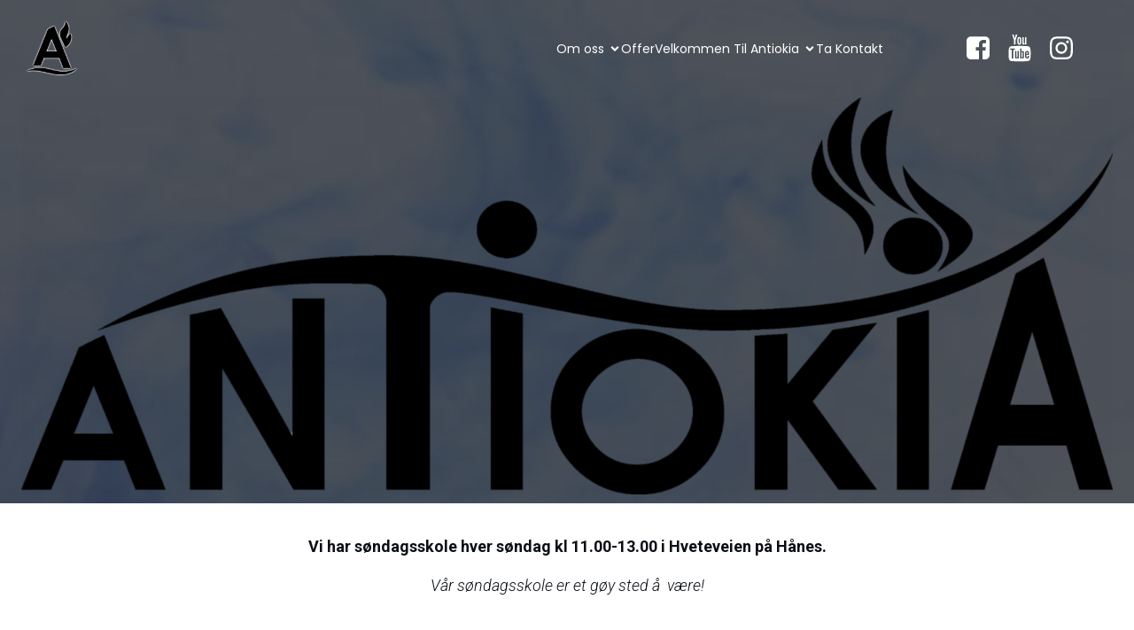

--- FILE ---
content_type: text/css
request_url: http://antiokia.com/wp/wp-content/plugins/facebook-social-pack/includes/css/fb-social-plugin.css?ver=6.8.3
body_size: 125
content:
/* CSS Document */
.fb-comments, .fb-comments > span, .fb-comments iframe, .fb-send, .fb-send > span, .fb-send iframe, .fb-like, .fb-like > span, .fb-like iframe {
	width:100% !important;
}


--- FILE ---
content_type: text/plain
request_url: https://www.google-analytics.com/j/collect?v=1&_v=j102&a=813275255&t=pageview&_s=1&dl=http%3A%2F%2Fantiokia.com%2Fwp%2Ftjenester%2Fsondagsskolen%2F&ul=en-us%40posix&dt=Velkommen%20til%20s%C3%B8ndagsskolen%20i%20Antiokia!%20%E2%80%93%20Antiokia&sr=1280x720&vp=1280x720&_u=IEBAAEABAAAAACAAI~&jid=193778219&gjid=995779073&cid=768052456.1769023423&tid=UA-90245441-1&_gid=644091815.1769023423&_r=1&_slc=1&z=415412758
body_size: -284
content:
2,cG-GFB7PL2RY1